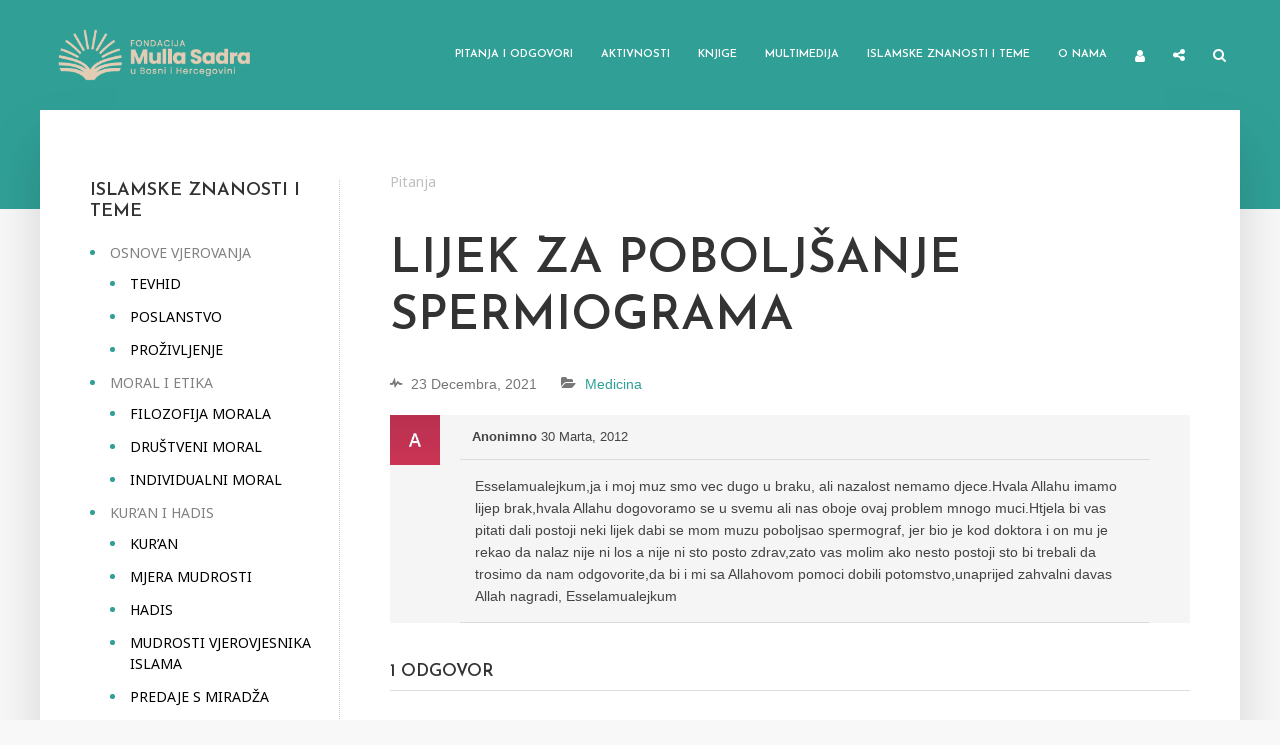

--- FILE ---
content_type: application/javascript
request_url: https://mullasadra.ba/wp-content/plugins/meks-easy-social-share/assets/js/main.js?ver=1.2.9
body_size: -182
content:
(function($) {

    "use strict";

    $(document).ready(function() {

        $('body').on('click', '.meks_ess-item:not(".prevent-share-popup")', function(e) {
            e.preventDefault();
            meks_ess_popup($(this).attr('data-url'));
        });

    });

    function meks_ess_popup(data) {
        window.open(data, "Share", 'height=500,width=760,top=' + ($(window).height() / 2 - 250) + ', left=' + ($(window).width() / 2 - 380) + 'resizable=0,toolbar=0,menubar=0,status=0,location=0,scrollbars=0');
    }

})(jQuery);

